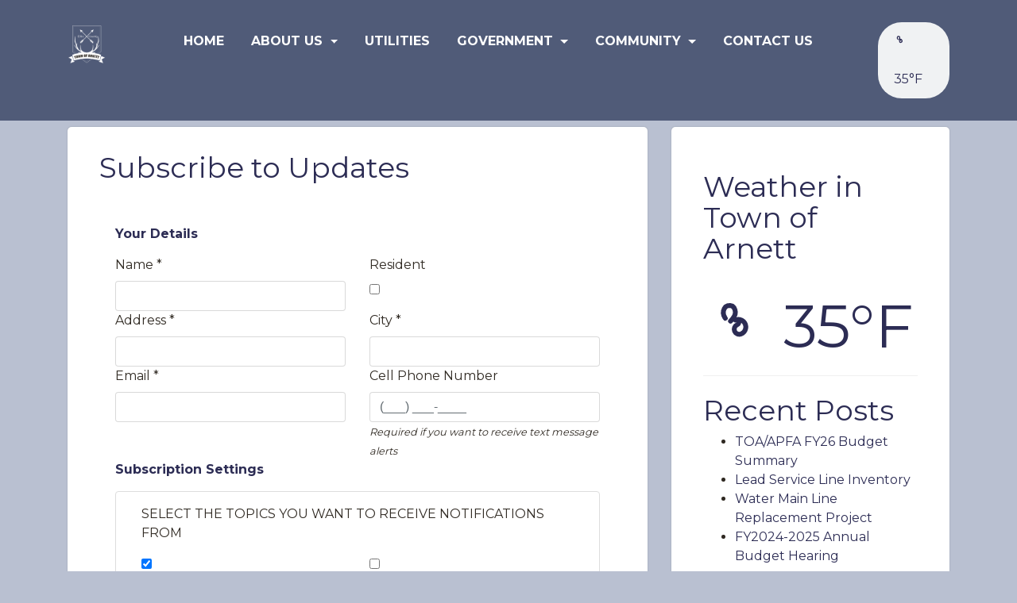

--- FILE ---
content_type: text/html; charset=UTF-8
request_url: https://arnettok.com/subscribe-to-updates/
body_size: 14196
content:
<!DOCTYPE html>
<html lang="en-US">
<head>
	<meta charset="UTF-8">
	<meta http-equiv="X-UA-Compatible" content="IE=edge">
	<meta name="viewport" content="width=device-width, initial-scale=1">
	<meta name="mobile-web-app-capable" content="yes">
	<meta name="apple-mobile-web-app-capable" content="yes">
	<meta name="apple-mobile-web-app-title"
	      content="Town of Arnett - Ellis County">
	<link rel="profile" href="https://gmpg.org/xfn/11">
	<link rel="pingback" href="https://arnettok.com/xmlrpc.php">
	<title>Subscribe to Updates &#8211; Town of Arnett</title>
<meta name='robots' content='max-image-preview:large' />
<link rel='dns-prefetch' href='//cdn.jsdelivr.net' />
<link rel='dns-prefetch' href='//cdnjs.cloudflare.com' />
<link rel='dns-prefetch' href='//use.fontawesome.com' />

<link rel="alternate" title="oEmbed (JSON)" type="application/json+oembed" href="https://arnettok.com/wp-json/oembed/1.0/embed?url=https%3A%2F%2Farnettok.com%2Fsubscribe-to-updates%2F" />
<link rel="alternate" title="oEmbed (XML)" type="text/xml+oembed" href="https://arnettok.com/wp-json/oembed/1.0/embed?url=https%3A%2F%2Farnettok.com%2Fsubscribe-to-updates%2F&#038;format=xml" />
<style id='wp-img-auto-sizes-contain-inline-css' type='text/css'>
img:is([sizes=auto i],[sizes^="auto," i]){contain-intrinsic-size:3000px 1500px}
/*# sourceURL=wp-img-auto-sizes-contain-inline-css */
</style>
<link rel='stylesheet' id='tw-alerts-styles-css' href='https://arnettok.com/wp-content/plugins/tw-alerts/assets/css/tw-alerts-style.css?ver=1a41dccf73b9c288387d0d7c21b98a50' type='text/css' media='all' />
<style id='wp-emoji-styles-inline-css' type='text/css'>

	img.wp-smiley, img.emoji {
		display: inline !important;
		border: none !important;
		box-shadow: none !important;
		height: 1em !important;
		width: 1em !important;
		margin: 0 0.07em !important;
		vertical-align: -0.1em !important;
		background: none !important;
		padding: 0 !important;
	}
/*# sourceURL=wp-emoji-styles-inline-css */
</style>
<link rel='stylesheet' id='wp-block-library-css' href='https://arnettok.com/wp-includes/css/dist/block-library/style.min.css?ver=1a41dccf73b9c288387d0d7c21b98a50' type='text/css' media='all' />
<style id='global-styles-inline-css' type='text/css'>
:root{--wp--preset--aspect-ratio--square: 1;--wp--preset--aspect-ratio--4-3: 4/3;--wp--preset--aspect-ratio--3-4: 3/4;--wp--preset--aspect-ratio--3-2: 3/2;--wp--preset--aspect-ratio--2-3: 2/3;--wp--preset--aspect-ratio--16-9: 16/9;--wp--preset--aspect-ratio--9-16: 9/16;--wp--preset--color--black: #000000;--wp--preset--color--cyan-bluish-gray: #abb8c3;--wp--preset--color--white: #ffffff;--wp--preset--color--pale-pink: #f78da7;--wp--preset--color--vivid-red: #cf2e2e;--wp--preset--color--luminous-vivid-orange: #ff6900;--wp--preset--color--luminous-vivid-amber: #fcb900;--wp--preset--color--light-green-cyan: #7bdcb5;--wp--preset--color--vivid-green-cyan: #00d084;--wp--preset--color--pale-cyan-blue: #8ed1fc;--wp--preset--color--vivid-cyan-blue: #0693e3;--wp--preset--color--vivid-purple: #9b51e0;--wp--preset--gradient--vivid-cyan-blue-to-vivid-purple: linear-gradient(135deg,rgb(6,147,227) 0%,rgb(155,81,224) 100%);--wp--preset--gradient--light-green-cyan-to-vivid-green-cyan: linear-gradient(135deg,rgb(122,220,180) 0%,rgb(0,208,130) 100%);--wp--preset--gradient--luminous-vivid-amber-to-luminous-vivid-orange: linear-gradient(135deg,rgb(252,185,0) 0%,rgb(255,105,0) 100%);--wp--preset--gradient--luminous-vivid-orange-to-vivid-red: linear-gradient(135deg,rgb(255,105,0) 0%,rgb(207,46,46) 100%);--wp--preset--gradient--very-light-gray-to-cyan-bluish-gray: linear-gradient(135deg,rgb(238,238,238) 0%,rgb(169,184,195) 100%);--wp--preset--gradient--cool-to-warm-spectrum: linear-gradient(135deg,rgb(74,234,220) 0%,rgb(151,120,209) 20%,rgb(207,42,186) 40%,rgb(238,44,130) 60%,rgb(251,105,98) 80%,rgb(254,248,76) 100%);--wp--preset--gradient--blush-light-purple: linear-gradient(135deg,rgb(255,206,236) 0%,rgb(152,150,240) 100%);--wp--preset--gradient--blush-bordeaux: linear-gradient(135deg,rgb(254,205,165) 0%,rgb(254,45,45) 50%,rgb(107,0,62) 100%);--wp--preset--gradient--luminous-dusk: linear-gradient(135deg,rgb(255,203,112) 0%,rgb(199,81,192) 50%,rgb(65,88,208) 100%);--wp--preset--gradient--pale-ocean: linear-gradient(135deg,rgb(255,245,203) 0%,rgb(182,227,212) 50%,rgb(51,167,181) 100%);--wp--preset--gradient--electric-grass: linear-gradient(135deg,rgb(202,248,128) 0%,rgb(113,206,126) 100%);--wp--preset--gradient--midnight: linear-gradient(135deg,rgb(2,3,129) 0%,rgb(40,116,252) 100%);--wp--preset--font-size--small: 13px;--wp--preset--font-size--medium: 20px;--wp--preset--font-size--large: 36px;--wp--preset--font-size--x-large: 42px;--wp--preset--spacing--20: 0.44rem;--wp--preset--spacing--30: 0.67rem;--wp--preset--spacing--40: 1rem;--wp--preset--spacing--50: 1.5rem;--wp--preset--spacing--60: 2.25rem;--wp--preset--spacing--70: 3.38rem;--wp--preset--spacing--80: 5.06rem;--wp--preset--shadow--natural: 6px 6px 9px rgba(0, 0, 0, 0.2);--wp--preset--shadow--deep: 12px 12px 50px rgba(0, 0, 0, 0.4);--wp--preset--shadow--sharp: 6px 6px 0px rgba(0, 0, 0, 0.2);--wp--preset--shadow--outlined: 6px 6px 0px -3px rgb(255, 255, 255), 6px 6px rgb(0, 0, 0);--wp--preset--shadow--crisp: 6px 6px 0px rgb(0, 0, 0);}:where(.is-layout-flex){gap: 0.5em;}:where(.is-layout-grid){gap: 0.5em;}body .is-layout-flex{display: flex;}.is-layout-flex{flex-wrap: wrap;align-items: center;}.is-layout-flex > :is(*, div){margin: 0;}body .is-layout-grid{display: grid;}.is-layout-grid > :is(*, div){margin: 0;}:where(.wp-block-columns.is-layout-flex){gap: 2em;}:where(.wp-block-columns.is-layout-grid){gap: 2em;}:where(.wp-block-post-template.is-layout-flex){gap: 1.25em;}:where(.wp-block-post-template.is-layout-grid){gap: 1.25em;}.has-black-color{color: var(--wp--preset--color--black) !important;}.has-cyan-bluish-gray-color{color: var(--wp--preset--color--cyan-bluish-gray) !important;}.has-white-color{color: var(--wp--preset--color--white) !important;}.has-pale-pink-color{color: var(--wp--preset--color--pale-pink) !important;}.has-vivid-red-color{color: var(--wp--preset--color--vivid-red) !important;}.has-luminous-vivid-orange-color{color: var(--wp--preset--color--luminous-vivid-orange) !important;}.has-luminous-vivid-amber-color{color: var(--wp--preset--color--luminous-vivid-amber) !important;}.has-light-green-cyan-color{color: var(--wp--preset--color--light-green-cyan) !important;}.has-vivid-green-cyan-color{color: var(--wp--preset--color--vivid-green-cyan) !important;}.has-pale-cyan-blue-color{color: var(--wp--preset--color--pale-cyan-blue) !important;}.has-vivid-cyan-blue-color{color: var(--wp--preset--color--vivid-cyan-blue) !important;}.has-vivid-purple-color{color: var(--wp--preset--color--vivid-purple) !important;}.has-black-background-color{background-color: var(--wp--preset--color--black) !important;}.has-cyan-bluish-gray-background-color{background-color: var(--wp--preset--color--cyan-bluish-gray) !important;}.has-white-background-color{background-color: var(--wp--preset--color--white) !important;}.has-pale-pink-background-color{background-color: var(--wp--preset--color--pale-pink) !important;}.has-vivid-red-background-color{background-color: var(--wp--preset--color--vivid-red) !important;}.has-luminous-vivid-orange-background-color{background-color: var(--wp--preset--color--luminous-vivid-orange) !important;}.has-luminous-vivid-amber-background-color{background-color: var(--wp--preset--color--luminous-vivid-amber) !important;}.has-light-green-cyan-background-color{background-color: var(--wp--preset--color--light-green-cyan) !important;}.has-vivid-green-cyan-background-color{background-color: var(--wp--preset--color--vivid-green-cyan) !important;}.has-pale-cyan-blue-background-color{background-color: var(--wp--preset--color--pale-cyan-blue) !important;}.has-vivid-cyan-blue-background-color{background-color: var(--wp--preset--color--vivid-cyan-blue) !important;}.has-vivid-purple-background-color{background-color: var(--wp--preset--color--vivid-purple) !important;}.has-black-border-color{border-color: var(--wp--preset--color--black) !important;}.has-cyan-bluish-gray-border-color{border-color: var(--wp--preset--color--cyan-bluish-gray) !important;}.has-white-border-color{border-color: var(--wp--preset--color--white) !important;}.has-pale-pink-border-color{border-color: var(--wp--preset--color--pale-pink) !important;}.has-vivid-red-border-color{border-color: var(--wp--preset--color--vivid-red) !important;}.has-luminous-vivid-orange-border-color{border-color: var(--wp--preset--color--luminous-vivid-orange) !important;}.has-luminous-vivid-amber-border-color{border-color: var(--wp--preset--color--luminous-vivid-amber) !important;}.has-light-green-cyan-border-color{border-color: var(--wp--preset--color--light-green-cyan) !important;}.has-vivid-green-cyan-border-color{border-color: var(--wp--preset--color--vivid-green-cyan) !important;}.has-pale-cyan-blue-border-color{border-color: var(--wp--preset--color--pale-cyan-blue) !important;}.has-vivid-cyan-blue-border-color{border-color: var(--wp--preset--color--vivid-cyan-blue) !important;}.has-vivid-purple-border-color{border-color: var(--wp--preset--color--vivid-purple) !important;}.has-vivid-cyan-blue-to-vivid-purple-gradient-background{background: var(--wp--preset--gradient--vivid-cyan-blue-to-vivid-purple) !important;}.has-light-green-cyan-to-vivid-green-cyan-gradient-background{background: var(--wp--preset--gradient--light-green-cyan-to-vivid-green-cyan) !important;}.has-luminous-vivid-amber-to-luminous-vivid-orange-gradient-background{background: var(--wp--preset--gradient--luminous-vivid-amber-to-luminous-vivid-orange) !important;}.has-luminous-vivid-orange-to-vivid-red-gradient-background{background: var(--wp--preset--gradient--luminous-vivid-orange-to-vivid-red) !important;}.has-very-light-gray-to-cyan-bluish-gray-gradient-background{background: var(--wp--preset--gradient--very-light-gray-to-cyan-bluish-gray) !important;}.has-cool-to-warm-spectrum-gradient-background{background: var(--wp--preset--gradient--cool-to-warm-spectrum) !important;}.has-blush-light-purple-gradient-background{background: var(--wp--preset--gradient--blush-light-purple) !important;}.has-blush-bordeaux-gradient-background{background: var(--wp--preset--gradient--blush-bordeaux) !important;}.has-luminous-dusk-gradient-background{background: var(--wp--preset--gradient--luminous-dusk) !important;}.has-pale-ocean-gradient-background{background: var(--wp--preset--gradient--pale-ocean) !important;}.has-electric-grass-gradient-background{background: var(--wp--preset--gradient--electric-grass) !important;}.has-midnight-gradient-background{background: var(--wp--preset--gradient--midnight) !important;}.has-small-font-size{font-size: var(--wp--preset--font-size--small) !important;}.has-medium-font-size{font-size: var(--wp--preset--font-size--medium) !important;}.has-large-font-size{font-size: var(--wp--preset--font-size--large) !important;}.has-x-large-font-size{font-size: var(--wp--preset--font-size--x-large) !important;}
/*# sourceURL=global-styles-inline-css */
</style>

<style id='classic-theme-styles-inline-css' type='text/css'>
/*! This file is auto-generated */
.wp-block-button__link{color:#fff;background-color:#32373c;border-radius:9999px;box-shadow:none;text-decoration:none;padding:calc(.667em + 2px) calc(1.333em + 2px);font-size:1.125em}.wp-block-file__button{background:#32373c;color:#fff;text-decoration:none}
/*# sourceURL=/wp-includes/css/classic-themes.min.css */
</style>
<link rel='stylesheet' id='fl-builder-layout-45-css' href='https://arnettok.com/wp-content/uploads/bb-plugin/cache/45-layout.css?ver=38c8915f69cea193061c7d5c970db2e7' type='text/css' media='all' />
<link rel='stylesheet' id='heygov-site-css' href='https://arnettok.com/wp-content/plugins/heygov/assets/css/heygov-site.css?ver=1.7.1' type='text/css' media='all' />
<link rel='stylesheet' id='twd-subscriber-notification-css' href='https://arnettok.com/wp-content/plugins/tw-subscriber-notifications/assets/css/twd-subscriber-notification.css?ver=1a41dccf73b9c288387d0d7c21b98a50' type='text/css' media='all' />
<link rel='stylesheet' id='meeting-site-css-css' href='https://arnettok.com/wp-content/plugins/twd-meeting-repository/assets/css/twd-meeting-style.css?ver=2.0.1' type='text/css' media='all' />
<link rel='stylesheet' id='datetime-css-css' href='https://arnettok.com/wp-content/plugins/twd-meeting-repository/assets/vendor/accdc/calendar-styles.css?ver=2.0.1' type='text/css' media='all' />
<link rel='stylesheet' id='understrap-styles-css' href='https://arnettok.com/wp-content/themes/twt2019/css/theme.min.css?ver=1.1.8' type='text/css' media='all' />
<link rel='stylesheet' id='owl-carousel-styles-css' href='https://cdnjs.cloudflare.com/ajax/libs/OwlCarousel2/2.3.4/assets/owl.carousel.min.css?ver=1a41dccf73b9c288387d0d7c21b98a50' type='text/css' media='all' />
<link rel='stylesheet' id='bfa-font-awesome-css' href='https://use.fontawesome.com/releases/v5.15.4/css/all.css?ver=2.0.3' type='text/css' media='all' />
<link rel='stylesheet' id='bfa-font-awesome-v4-shim-css' href='https://use.fontawesome.com/releases/v5.15.4/css/v4-shims.css?ver=2.0.3' type='text/css' media='all' />
<style id='bfa-font-awesome-v4-shim-inline-css' type='text/css'>

			@font-face {
				font-family: 'FontAwesome';
				src: url('https://use.fontawesome.com/releases/v5.15.4/webfonts/fa-brands-400.eot'),
				url('https://use.fontawesome.com/releases/v5.15.4/webfonts/fa-brands-400.eot?#iefix') format('embedded-opentype'),
				url('https://use.fontawesome.com/releases/v5.15.4/webfonts/fa-brands-400.woff2') format('woff2'),
				url('https://use.fontawesome.com/releases/v5.15.4/webfonts/fa-brands-400.woff') format('woff'),
				url('https://use.fontawesome.com/releases/v5.15.4/webfonts/fa-brands-400.ttf') format('truetype'),
				url('https://use.fontawesome.com/releases/v5.15.4/webfonts/fa-brands-400.svg#fontawesome') format('svg');
			}

			@font-face {
				font-family: 'FontAwesome';
				src: url('https://use.fontawesome.com/releases/v5.15.4/webfonts/fa-solid-900.eot'),
				url('https://use.fontawesome.com/releases/v5.15.4/webfonts/fa-solid-900.eot?#iefix') format('embedded-opentype'),
				url('https://use.fontawesome.com/releases/v5.15.4/webfonts/fa-solid-900.woff2') format('woff2'),
				url('https://use.fontawesome.com/releases/v5.15.4/webfonts/fa-solid-900.woff') format('woff'),
				url('https://use.fontawesome.com/releases/v5.15.4/webfonts/fa-solid-900.ttf') format('truetype'),
				url('https://use.fontawesome.com/releases/v5.15.4/webfonts/fa-solid-900.svg#fontawesome') format('svg');
			}

			@font-face {
				font-family: 'FontAwesome';
				src: url('https://use.fontawesome.com/releases/v5.15.4/webfonts/fa-regular-400.eot'),
				url('https://use.fontawesome.com/releases/v5.15.4/webfonts/fa-regular-400.eot?#iefix') format('embedded-opentype'),
				url('https://use.fontawesome.com/releases/v5.15.4/webfonts/fa-regular-400.woff2') format('woff2'),
				url('https://use.fontawesome.com/releases/v5.15.4/webfonts/fa-regular-400.woff') format('woff'),
				url('https://use.fontawesome.com/releases/v5.15.4/webfonts/fa-regular-400.ttf') format('truetype'),
				url('https://use.fontawesome.com/releases/v5.15.4/webfonts/fa-regular-400.svg#fontawesome') format('svg');
				unicode-range: U+F004-F005,U+F007,U+F017,U+F022,U+F024,U+F02E,U+F03E,U+F044,U+F057-F059,U+F06E,U+F070,U+F075,U+F07B-F07C,U+F080,U+F086,U+F089,U+F094,U+F09D,U+F0A0,U+F0A4-F0A7,U+F0C5,U+F0C7-F0C8,U+F0E0,U+F0EB,U+F0F3,U+F0F8,U+F0FE,U+F111,U+F118-F11A,U+F11C,U+F133,U+F144,U+F146,U+F14A,U+F14D-F14E,U+F150-F152,U+F15B-F15C,U+F164-F165,U+F185-F186,U+F191-F192,U+F1AD,U+F1C1-F1C9,U+F1CD,U+F1D8,U+F1E3,U+F1EA,U+F1F6,U+F1F9,U+F20A,U+F247-F249,U+F24D,U+F254-F25B,U+F25D,U+F267,U+F271-F274,U+F279,U+F28B,U+F28D,U+F2B5-F2B6,U+F2B9,U+F2BB,U+F2BD,U+F2C1-F2C2,U+F2D0,U+F2D2,U+F2DC,U+F2ED,U+F328,U+F358-F35B,U+F3A5,U+F3D1,U+F410,U+F4AD;
			}
		
/*# sourceURL=bfa-font-awesome-v4-shim-inline-css */
</style>
<script type="text/javascript" src="https://arnettok.com/wp-includes/js/jquery/jquery.min.js?ver=3.7.1" id="jquery-core-js"></script>
<script type="text/javascript" src="https://arnettok.com/wp-includes/js/jquery/jquery-migrate.min.js?ver=3.4.1" id="jquery-migrate-js"></script>
<script type="text/javascript" src="https://arnettok.com/wp-content/plugins/tw-alerts/assets/js/tw-alerts-left-js.js?ver=1a41dccf73b9c288387d0d7c21b98a50" id="tw-alerts-left-js-js"></script>
<script type="text/javascript" id="vuejs-js-extra">
/* <![CDATA[ */
var TwMeetingRepo = {"apiUrl":"https://arnettok.com/wp-json/","twRepoVisibleFields":{"meeting_date":1,"agenda":1,"agenda_packet":0,"meeting_minutes":1,"audio":0,"video":0,"additional_documents":1,"notes":1},"perPage":"10"};
//# sourceURL=vuejs-js-extra
/* ]]> */
</script>
<script type="text/javascript" src="https://cdn.jsdelivr.net/npm/vue@2.5.22/dist/vue.min.js?ver=2.5.22" id="vuejs-js"></script>
<script type="text/javascript" src="https://arnettok.com/wp-content/plugins/twd-meeting-repository/assets/vendor/accdc/Acc.DC.API.js?ver=2.0.1" id="datetimejs-js"></script>
<script type="text/javascript" src="https://arnettok.com/wp-content/plugins/twd-meeting-repository/assets/vendor/accdc/calendar_generator.js?ver=2.0.1" id="datetime-calendar-js-js"></script>
<script type="text/javascript" src="https://arnettok.com/wp-content/plugins/twd-meeting-repository/assets/js/jquery.mask.min.js?ver=2.0.1" id="jquery-mask-js-js"></script>
<link rel="https://api.w.org/" href="https://arnettok.com/wp-json/" /><link rel="alternate" title="JSON" type="application/json" href="https://arnettok.com/wp-json/wp/v2/pages/45" /><link rel="canonical" href="https://arnettok.com/subscribe-to-updates/" />

		<!-- GA Google Analytics @ https://m0n.co/ga -->
		<script async src="https://www.googletagmanager.com/gtag/js?id=G-G4BMR8Y38D"></script>
		<script>
			window.dataLayer = window.dataLayer || [];
			function gtag(){dataLayer.push(arguments);}
			gtag('js', new Date());
			gtag('config', 'G-G4BMR8Y38D');
		</script>

	
	<style id="tw-custom-css" type="text/css">
	@media screen and (min-width: 992px) {
	  html {
	    font-size: 16px;
	  }
	  body {
	    color: #302a23;
	    	  }
		h2 {
	     font-size: 36px;
	  }
		h3, .homepage-events h3, .homepage-subscribe h3, .homepage-posts h3, .homepage-content h3, .footer-main h3 {
	     font-size: 36px;
	  }
	}

	@media screen and (max-width: 991px) {
	  html {
	    font-size: 16px;
	  }
	  body {
	    color: #302a23;
	    	  }
		h2 {
	     font-size: 36px;
	  }
		h3, .homepage-events h3, .homepage-subscribe h3, .homepage-posts h3, .homepage-content h3, .footer-main h3 {
	     font-size: 36px;
	  }
	}

	@media screen and (max-width: 767px) {
	  html {
	    font-size: 16px;
	  }
	  body {
	    color: #302a23;
	    	  }
		h2 {
	    font-size: 36px;
	  }
	  h3, .homepage-events h3, .homepage-subscribe h3, .homepage-posts h3, .homepage-content h3, .footer-main h3 {
	    font-size: 36px;
	  }
	}
  .homepage-intro {
    background-attachment: fixed;
		background-position-x: center;
		background-position-y: center;
  }

		.homepage-menu {
		background-color: rgba(0,0,0,0);
					background: -moz-linear-gradient(top, rgba(0,0,0,0), #222222);
			background: -webkit-linear-gradient(top, rgba(0,0,0,0), #222222);
			background: linear-gradient(to bottom, rgba(0,0,0,0), #222222);
			filter: progid:DXImageTransform.Microsoft.gradient( startColorstr='rgba(0,0,0,0)', endColorstr='#222222',GradientType=0 );
			}

      .homepage-intro {
      background-image: url(https://arnettok.com/wp-content/uploads/2019/06/cropped-org_f2eeae6a6d9962a1_1528758344000.jpg);
    }
  
  .header-main, .homepage-intro {
    background-color: #505b78;
  }
	.homepage-posts .article-thumbnail, .homepage-events .article-thumbnail{
		background-color: #505b78;
	}
	.tw_alerts_header{
		background-color: #505b78;
	}
	.static-menu-btn i{
		color: #505b78;
	}

  .header-main:before, .homepage-intro:before {
    opacity: 0.2;
  }

	@media (min-width:768px) {
	  .header-main .navbar-nav .nav-link {
	    font-size: 1rem;
	  }
	}

  h1, h2, h3, h4, h5, h6,
  th, dt, strong, a {
    color: #2c2c54;
  }
  a:hover, .homepage-events .events-calendar .event-item .entry-meta {
    color: #6b7850;
  }
	.homepage-side-menu li a i, .back-to-top i{
		background: #f0f2f3;;
		color: #6b7850;
	}
	.homepage-events .events-calendar .events-table td.current-day{
		background: #6b7850;
	}
	.owl-dots .active{
		background: #6b7850 !important;
	}

  .header-main .menu-show,
  .header-main .logo .navbar-brand,
  .header-main .navbar-nav .nav-link,
  .homepage-intro .city-badge .navbar-brand,
  .homepage-intro .homepage-widgets .widget,
  .homepage-intro .homepage-widgets .widget .widget-title,
  .homepage-intro .homepage-widgets .widget_tw-weather .nav .nav-link,
  .homepage-intro .homepage-widgets .widget_tw-weather .today {
    color: blank;
  }

  .header-main .header-widgets .widget_search input {
    background: #f0f2f3;
		border-color: #f0f2f3;
  }

	.header-main .header-widgets .widget_search input::placeholder {
  	color: #2c2c54 !important;
  	opacity: 1; /* Firefox */
	}
  .header-main .header-widgets .widget,
  .header-main .header-widgets .widget_search input:focus {
    background-color: #f0f2f3;
		border-color: #f0f2f3;
  }

	.header-static-color .logo .navbar-brand, .header-static-color .navbar-nav .nav-link:focus, .navbar-nav .menu-hide .nav-link:focus, .header-static-color .navbar-nav .nav-link{
		color: #6b7850;
	}

	.header-static-color{
		background: #fff;
		background-color: b9c0d1;
	}

  .btn-primary {
    border-color: #6b7850;
  }
  .homepage-posts .posts-navigation li.active, .btn-primary {
    background-color: #6b7850;
  }
  </style>

  
	<style type="text/css" id="custom-background-css">
body.custom-background { background-color: #b9c0d1; }
</style>
	<link rel="icon" href="https://arnettok.com/wp-content/uploads/2016/11/cropped-favicon-1-32x32.png" sizes="32x32" />
<link rel="icon" href="https://arnettok.com/wp-content/uploads/2016/11/cropped-favicon-1-192x192.png" sizes="192x192" />
<link rel="apple-touch-icon" href="https://arnettok.com/wp-content/uploads/2016/11/cropped-favicon-1-180x180.png" />
<meta name="msapplication-TileImage" content="https://arnettok.com/wp-content/uploads/2016/11/cropped-favicon-1-270x270.png" />
		<style type="text/css" id="wp-custom-css">
			.menu-position-top .homepage-intro {
padding-top: 5rem;
}
.homepage-intro .city-badge {
padding-top: 5rem;
padding-bottom: 5rem;
}
.homepage-intro .city-badge img {
max-width:200px
}
.header-main .header-widgets .widget {
	text-transform: none;
	font-size: 1rem;
}
		</style>
		<style id="kirki-inline-styles">.header-main .dropdown-menu .nav-link{color:#ffffff !important;}.header-main .dropdown-menu{background:#505b78;}.header-main .dropdown-submenu .dropdown-menu{background:#505b78 !important;}#homepage-nav .menu-item{color:#ffffff;}#homepage-nav .menu-item a{color:#ffffff;}.homepage-posts{background-color:#ffffff;}.homepage-post-items article .entry-wrap{background-color:b9c0d1;}.homepage-events .event-item .event-item-card{background-color:b9c0d1;}.homepage-post-items article{background-color:b9c0d1;}.homepage-events article{background-color:b9c0d1;}.homepage-posts h3{color:#2c2c54;}.homepage-events{background-color:#ffffff;}.homepage-events .events-calendar{background-color:b9c0d1;}.homepage-events h3{color:#2c2c54;}.homepage-content{background:#ffffff;}.homepage-content h2{color:#2c2c54;}.homepage-content h3{color:#2c2c54;}.homepage-content h4{color:#2c2c54;}.footer-main{background:#f0f2f3;}.footer-main h3{color:#2c2c54;}.footer-main{color:#302a23;}.homepage-subscribe{background:#f0f2f3;}.homepage-subscribe h3{color:#2c2c54;}.homepage-subscribe .social-icons li a{color:#2c2c54;}.homepage-subscribe .subscribe-button{background:#2c2c54;}</style>				<style>
		.homepage-side-menu, .back-to-top{right: 14px;}
		</style>
			<meta name="generator" content="WP Rocket 3.20.2" data-wpr-features="wpr_desktop" /></head>

<body class="wp-singular page-template-default page page-id-45 custom-background wp-custom-logo wp-theme-twt2019  menu-position-top fl-builder fl-builder-2-9-4-2 fl-no-js group-blog">

		<header data-rocket-location-hash="3a6cbcab9d05b34967ec93646f0e1541" class="header-main  ">

    <div data-rocket-location-hash="6005da2017e5fd3302f88d75d9af55c2" class="container">

      <div data-rocket-location-hash="7d2657e8035c80c5aea8400a70f07cde" class="header-container">

        <div class="logo">
                      <a href="https://arnettok.com/" class="navbar-brand custom-logo-link" rel="home"><img width="512" height="512" src="https://arnettok.com/wp-content/uploads/2019/04/town-of-arrnett-v1.png" class="img-responsive" alt="Town of Arnett" decoding="async" fetchpriority="high" srcset="https://arnettok.com/wp-content/uploads/2019/04/town-of-arrnett-v1.png 512w, https://arnettok.com/wp-content/uploads/2019/04/town-of-arrnett-v1-150x150.png 150w, https://arnettok.com/wp-content/uploads/2019/04/town-of-arrnett-v1-300x300.png 300w" sizes="(max-width: 512px) 100vw, 512px" /></a>                  </div>

        <div id="exCollapsingNavbar" class="navbar-toggleable-md exCollapsingNavbar"><ul id="main-menu" class="nav navbar-nav clearfix"><li id="menu-item-42" class="menu-item menu-item-type-post_type menu-item-object-page menu-item-home nav-item menu-item-42"><a title="Home" href="https://arnettok.com/" class="nav-link">Home</a></li>
<li id="menu-item-7855" class="menu-item menu-item-type-post_type menu-item-object-page menu-item-has-children nav-item menu-item-7855 dropdown"><a title="About Us" href="#" data-toggle="dropdown" class="nav-link dropdown-toggle">About Us <span class="caret"></span></a>
<ul class=" dropdown-menu" role="menu">
	<li id="menu-item-8155" class="menu-item menu-item-type-custom menu-item-object-custom nav-item menu-item-8155"><a title="Historic Log Cabin of Arnett" target="_blank" href="https://arnettok.com/wp-content/uploads/2019/06/log-cabin.pdf" class="nav-link">Historic Log Cabin of Arnett</a></li>
</ul>
</li>
<li id="menu-item-8491" class="menu-item menu-item-type-post_type menu-item-object-page nav-item menu-item-8491"><a title="Utilities" href="https://arnettok.com/utilities/" class="nav-link">Utilities</a></li>
<li id="menu-item-930" class="menu-item menu-item-type-post_type menu-item-object-page menu-item-has-children nav-item menu-item-930 dropdown"><a title="Government" href="#" data-toggle="dropdown" class="nav-link dropdown-toggle">Government <span class="caret"></span></a>
<ul class=" dropdown-menu" role="menu">
	<li id="menu-item-7857" class="menu-item menu-item-type-post_type menu-item-object-page nav-item menu-item-7857"><a title="Calendar" href="https://arnettok.com/calendar/" class="nav-link">Calendar</a></li>
	<li id="menu-item-917" class="menu-item menu-item-type-post_type menu-item-object-page nav-item menu-item-917"><a title="News &#038; Notices" href="https://arnettok.com/news-and-notices/" class="nav-link">News &#038; Notices</a></li>
	<li id="menu-item-8316" class="menu-item menu-item-type-post_type menu-item-object-page nav-item menu-item-8316"><a title="Town Codes" href="https://arnettok.com/town-codes/" class="nav-link">Town Codes</a></li>
	<li id="menu-item-8128" class="menu-item menu-item-type-post_type menu-item-object-page nav-item menu-item-8128"><a title="Town Contacts" href="https://arnettok.com/town-contacts/" class="nav-link">Town Contacts</a></li>
</ul>
</li>
<li id="menu-item-7862" class="menu-item menu-item-type-post_type menu-item-object-page current-menu-ancestor current-menu-parent current_page_parent current_page_ancestor menu-item-has-children nav-item menu-item-7862 dropdown"><a title="Community" href="#" data-toggle="dropdown" class="nav-link dropdown-toggle">Community <span class="caret"></span></a>
<ul class=" dropdown-menu" role="menu">
	<li id="menu-item-8160" class="menu-item menu-item-type-post_type menu-item-object-page nav-item menu-item-8160"><a title="Local Business" href="https://arnettok.com/local-businesses/" class="nav-link">Local Business</a></li>
	<li id="menu-item-7861" class="menu-item menu-item-type-post_type menu-item-object-page nav-item menu-item-7861"><a title="Forms &#038; Permits" href="https://arnettok.com/forms-permits/" class="nav-link">Forms &#038; Permits</a></li>
	<li id="menu-item-7859" class="menu-item menu-item-type-post_type menu-item-object-page nav-item menu-item-7859"><a title="Frequently Asked Questions" href="https://arnettok.com/frequently-asked-questions/" class="nav-link">Frequently Asked Questions</a></li>
	<li id="menu-item-8127" class="menu-item menu-item-type-post_type menu-item-object-page nav-item menu-item-8127"><a title="Property for Sale or Rent" href="https://arnettok.com/property-for-sale-or-rent/" class="nav-link">Property for Sale or Rent</a></li>
	<li id="menu-item-7865" class="menu-item menu-item-type-post_type menu-item-object-page current-menu-item page_item page-item-45 current_page_item nav-item menu-item-7865 active"><a title="Subscribe to Updates" href="https://arnettok.com/subscribe-to-updates/" class="nav-link">Subscribe to Updates</a></li>
</ul>
</li>
<li id="menu-item-37" class="menu-item menu-item-type-post_type menu-item-object-page nav-item menu-item-37"><a title="Contact Us" href="https://arnettok.com/contact-us/" class="nav-link">Contact Us</a></li>
</ul></div>
                  <div class="header-widgets hidden-lg-down">
            <div id="tw-weather-3" class="widget widget_tw-weather"><h3 class="widget-title">Town of Arnett OK</h3>
      <!-- Nav tabs -->
      <ul class="nav nav-tabs d-none" role="tablist">
        <li class="nav-item">
          <a class="nav-link active" data-toggle="tab" href="#today-696c04482cdfc" role="tab">Today</a>
        </li>
        <li class="nav-item">
          <a class="nav-link" data-toggle="tab" href="#week-696c04482cdfc" role="tab">Week</a>
        </li>
                  <li class="nav-item">
            <a class="nav-link" href="https://arnettok.com/weather-in-your-area/">Detailed</a>
          </li>
              </ul>

      <!-- Tab panes -->
      <div class="tab-content">
        <div class="tab-pane active show" id="today-696c04482cdfc" role="tabpanel" aria-expanded="true">
          <a href="https://arnettok.com/weather-in-your-area/" class="today" title="Sunny">              <canvas width="10" height="10" class="icon-weather" data-icon="wind"></canvas>
              35°F
              </a>        </div>
        <div class="tab-pane" id="week-696c04482cdfc" role="tabpanel" aria-expanded="false">
          <ul class="week">
                          <li>
                                  Today
                
                <canvas class="icon-weather" data-icon="wind"></canvas>
                36°F
              </li>
                          <li>
                                  Sun                
                <canvas class="icon-weather" data-icon="partly-cloudy-day"></canvas>
                57°F
              </li>
                          <li>
                                  Mon                
                <canvas class="icon-weather" data-icon="partly-cloudy-day"></canvas>
                36°F
              </li>
                          <li>
                                  Tue                
                <canvas class="icon-weather" data-icon="clear-day"></canvas>
                54°F
              </li>
                          <li>
                                  Wed                
                <canvas class="icon-weather" data-icon="partly-cloudy-day"></canvas>
                52°F
              </li>
                          <li>
                                  Thu                
                <canvas class="icon-weather" data-icon="partly-cloudy-day"></canvas>
                48°F
              </li>
                          <li>
                                  Fri                
                <canvas class="icon-weather" data-icon="partly-cloudy-day"></canvas>
                54°F
              </li>
                      </ul>
        </div>
      </div>

      <script>
        jQuery(function($) {

          $('.widget_tw-weather:not(.has-skycons), .tw-weather-table:not(.has-skycons)').each(function() {
            $(this).addClass('has-skycons');
            var skycons;

            $(this).find('.icon-weather').each(function() {
              var icon = $(this),
                parent = icon.parent(),
                fontSize = parent.css('font-size');

              if (!skycons) {
                skycons = new Skycons({
                  color: parent.css('color')
                });
              }

              icon.attr('width', fontSize).attr('height', fontSize);
              skycons.add(icon[0], icon.data('icon'));
            });
            skycons.play();

          });

        });
      </script>

    </div>          </div>
        
				<button class="menu-show btn btn-link hidden-lg-up "><i class="fa fa-bars"></i></button>

      </div>

    </div>

  </header>

  
  <div data-rocket-location-hash="f66e3a829d0433a6c71ceaab11b6c8f4" class="hfeed site" id="page">

<div data-rocket-location-hash="e8a2cfd6dd985ffaae911d50780aac69" class="wrapper" id="page-wrapper">

	<div data-rocket-location-hash="106fad31c97caf7b03795d7d0932b277" class="container" id="content" tabindex="-1">

		<div data-rocket-location-hash="101c550418fcae4e29d05773bbacb152" class="row">

      <!-- Do the right sidebar check -->
      
			<div class="col-md-8 content-area" id="primary">

  			<main class="site-main" id="main">

  				
  					<article class="post-45 page type-page status-publish hentry" id="post-45">

  
  <div class="entry-wrap">

  	<header class="entry-header">
  		<h2 class="entry-title">Subscribe to Updates</h2>  	</header><!-- .entry-header -->

  	<div class="entry-content">

  		<div class="fl-builder-content fl-builder-content-45 fl-builder-content-primary fl-builder-global-templates-locked" data-post-id="45"><div class="fl-row fl-row-fixed-width fl-row-bg-none fl-node-58bca3fe9c886 fl-row-default-height fl-row-align-center" data-node="58bca3fe9c886">
	<div class="fl-row-content-wrap">
						<div class="fl-row-content fl-row-fixed-width fl-node-content">
		
<div class="fl-col-group fl-node-58bca3fe9ccfe" data-node="58bca3fe9ccfe">
			<div class="fl-col fl-node-58bca3fe9cdbf fl-col-bg-color" data-node="58bca3fe9cdbf">
	<div class="fl-col-content fl-node-content"><div class="fl-module fl-module-rich-text fl-node-58bca3fe9d8d1" data-node="58bca3fe9d8d1">
	<div class="fl-module-content fl-node-content">
		<div class="fl-rich-text">
	<p>
<form action="javascript:void(null);" class="twd-subscribers-form" id="twd-subscriber-form">
	<strong class="twd-subscriber-title">Your Details</strong>

	<div class="twd-subscriber-form-box">
		<div class="row">
			<div class="col-sm-6 col-md-6 col-lg-6">
				<label for="twd-subscriber-name">Name *</label>
				<div class="twd-form-control">
					<input type="text" class="form-control" required name="twd_subscriber[name]" id="twd-subscriber-name"/>
				</div>
			</div>
			<div class="col-sm-6 col-md-6 col-lg-6">
				<label for="twd-resident">Resident</label>
				<div class="twd-form-control">
					<input type="checkbox" name="twd_subscriber[resident]" id="twd-resident" />
				</div>
			</div>
		</div>
		<div class="row">
			<div class="col-sm-6 col-md-6 col-lg-6">
				<label for="twd-subscriber-address">Address *</label>
				<div class="twd-form-control">
					<input type="text" class="form-control" required name="twd_subscriber[address]" id="twd-subscriber-address"/>
				</div>
			</div>
			<div class="col-sm-6 col-md-6 col-lg-6">
				<label for="twd-subscriber-city">City *</label>
				<div class="twd-form-control">
					<input type="text" class="form-control" required name="twd_subscriber[city]" id="twd-subscriber-city"/>
				</div>
			</div>
		</div>
		<div class="row">
			<div class="col-sm-6 col-md-6 col-lg-6">
				<label for="twd-subscriber-email">Email *</label>
				<div class="twd-form-control">
					<input type="email" class="form-control" required name="twd_subscriber[email]" id="twd-subscriber-email"/>
				</div>
			</div>
			<div class="col-sm-6 col-md-6 col-lg-6">
				<label for="twd-subscriber-phone">Cell Phone Number</label>
				<div class="twd-form-control">
					<input type="text" class="form-control" name="twd_subscriber[phone]" id="twd-subscriber-phone" placeholder="(___) ___-____"/>
					<small><i>Required if you want to receive text message alerts</i></small>
				</div>
			</div>
		</div>
	</div>

	<strong class="twd-subscriber-title">Subscription Settings</strong>

	<div class="twd-subscriber-form-box">
		<div class="twd-row" id="twd-subscribe-topics-parent">
			<p>SELECT THE TOPICS YOU WANT TO RECEIVE NOTIFICATIONS FROM</p>
			<div class="twd-form-control twd-subscribe-topics row" id="twd-subscribe-topics">

									<div class="col-sm-6">
						<input class="twd-parent-checkbox" type="checkbox" name="twd_subscriber[agenda]" id="twd-subscriber-agenda" />
						<label for="twd-subscriber-agenda">New Agenda & Minutes Postings</label>
						<div class="sub">
															<input id="twd-subscriber-agenda-14" class="twd-child-checkbox" type="checkbox" name="twd_subscriber[agenda_terms][]" value="14" />
								<label for="twd-subscriber-agenda-14">Board of Trustees</label><br>
															<input id="twd-subscriber-agenda-38" class="twd-child-checkbox" type="checkbox" name="twd_subscriber[agenda_terms][]" value="38" />
								<label for="twd-subscriber-agenda-38">Public Facilities Authority</label><br>
													</div>
					</div>
				
				<div class="col-sm-6">
					<input class="twd-parent-checkbox" type="checkbox" name="twd_subscriber[post]" id="twd-subscribe-post" checked/>
					<label for="twd-subscribe-post">Recent News & Notices Postings</label>
					<div class="sub">
													<input id="twd-subscriber-post-3" class="twd-child-checkbox" type="checkbox" name="twd_subscriber[post_terms][]" value="3" checked />
							<label for="twd-subscriber-post-3">Spotlight</label><br>
													<input id="twd-subscriber-post-4" class="twd-child-checkbox" type="checkbox" name="twd_subscriber[post_terms][]" value="4" checked />
							<label for="twd-subscriber-post-4">News &amp; Notices</label><br>
											</div>
				</div>
			</div>
		</div>

		<div class="twd-row twd-agendas-minutes-packets" id="twd-subscribe-method-parent">
			<p>SELECT WHICH DOCUMENTS YOU WANT TO RECEIVE</p>
			<div class="twd-form-control twd-subscribe-method" id="twd-subscribe-method">
									<div class="custom-selection">
						<input id="twd-subscriber-docs-agendas" class="twd-child-checkbox" type="checkbox" name="twd_subscriber[agenda_docs][]" value="agendas" checked />
						<label for="twd-subscriber-docs-agendas" style="text-transform:capitalize"><i class="fa fa-file-pdf-o fa-2x"></i> agendas</label><br>
					</div>
									<div class="custom-selection">
						<input id="twd-subscriber-docs-minutes" class="twd-child-checkbox" type="checkbox" name="twd_subscriber[agenda_docs][]" value="minutes" checked />
						<label for="twd-subscriber-docs-minutes" style="text-transform:capitalize"><i class="fa fa-file-pdf-o fa-2x"></i> minutes</label><br>
					</div>
									<div class="custom-selection">
						<input id="twd-subscriber-docs-packets" class="twd-child-checkbox" type="checkbox" name="twd_subscriber[agenda_docs][]" value="packets" checked />
						<label for="twd-subscriber-docs-packets" style="text-transform:capitalize"><i class="fa fa-file-pdf-o fa-2x"></i> packets</label><br>
					</div>
							</div>
		</div>

		<div class="twd-row" id="twd-subscribe-method-parent">
			<p>SELECT HOW YOU WOULD LIKE TO GET NOTIFIED</p>
			<div class="twd-form-control twd-subscribe-method" id="twd-subscribe-method">
				<div class="custom-selection">
					<input type="checkbox" name="twd_subscriber[receive_email]" id="twd-subscriber-receive-email" checked/>
					<label for="twd-subscriber-receive-email"><i class="fa fa-envelope fa-2x"></i>Email</label>
				</div>
				<div class="custom-selection">
					<input type="checkbox" name="twd_subscriber[receive_text_message]" id="twd-subscriber-receive-text-message"/>
					<label for="twd-subscriber-receive-text-message"><i class="fa fa-comments fa-2x"></i>Message</label>
				</div>
			</div>
		</div>

		<div class="twd-row" style="display:none">
			<label for="twd-subscriber-carrier">Select Your Cell Phone Carrier</label>
			<div class="twd-form-control">
				<select name="twd_subscriber[carrier]" class="form-control" id="twd-subscriber-carrier">
					<option value="_NUMBER_@sms.airfiremobile.com">Airfire Mobile</option>
					<option value="_NUMBER_@msg.acsalaska.com">Alaska Communications</option>
					<option value="_NUMBER_@paging.acswireless.com">Ameritech</option>
					<option value="_NUMBER_@vmobl.com">Assurance Wireless</option>
					<option value="_NUMBER_@txt.att.net">AT&T</option>
					<option value="_NUMBER_@sms.myboostmobile.com">Boost Mobile</option>
					<option value="_NUMBER_@cellcom.quiktxt.com">Cellcom</option>
					<option value="_NUMBER_@sms.cleartalk.us">Cleartalk</option>
					<option value="_NUMBER_@sms.mycricket.com">Cricket</option>
					<option value="_NUMBER_@sms.edgewireless.com">Edge Wireless</option>
					<option value="_NUMBER_@hawaii.sprintpcs.com">Hawaiian Telcom Wireless</option>
					<option value="1_NUMBER_@mymetropcs.com">MetroPCS</option>
					<option value="_NUMBER_@messaging.sprintpcs.com">Sprint</option>
					<option value="1_NUMBER_@tmomail.net">T-Mobile</option>
					<option value="_NUMBER_@email.uscc.net">US Cellular</option>
					<option value="_NUMBER_@vtext.com">Verizon</option>
					<option value="_NUMBER_@vmobl.com">Virgin Mobile</option>
				</select>
			</div>
		</div>

		
		<div class="twd-row">
			<input class="btn btn-primary" type="submit" id="twd-subscriber-submit" value="Subscribe Now"  />
		</div>
	</div>
</form>

<div id="twd-subscribe-complete"></div>

<script>
// Cloudflare Turnstile global token variable
var twdTurnstileToken = null;

// Turnstile callbacks
window.onTwdTurnstileSuccess = function(token) {
	twdTurnstileToken = token;
	jQuery('#twd-subscriber-submit').prop('disabled', false);
};

window.onTwdTurnstileExpired = function() {
	twdTurnstileToken = null;
	jQuery('#twd-subscriber-submit').prop('disabled', true);
};

window.onTwdTurnstileError = function() {
	twdTurnstileToken = null;
	jQuery('#twd-subscriber-submit').prop('disabled', true);
	alert('Security verification failed. Please refresh the page and try again.');
};

jQuery(function($) {
	$("#twd-subscriber-phone").mask("(999) 999-9999");

	$(".twd-parent-checkbox").click(function() {
		$(this).parent().find(".twd-child-checkbox").prop('disabled', !this.checked).prop('checked', this.checked);
	}).trigger('click');

	$('#twd-subscriber-receive-text-message').click(function() {
		$('#twd-subscriber-phone, #twd-subscriber-carrier').prop('required', this.checked);
	}).trigger('click');

	$('body').on('submit', '#twd-subscriber-form', function(e) {
		
		// Save original button text before changing to 'Waiting'
		var originalButtonText = $('#twd-subscriber-submit').val();
		$('#twd-subscriber-submit').val('Waiting');

		$.ajax({
			type:		'POST',
			url:		'https://arnettok.com/wp-content/plugins/tw-subscriber-notifications/includes/handler.php',
			dataType:	'html',
			data:		{
				msg:	$(this).serialize(),
				action:	$('#twd-subscriber-id').length > 0 ? 'update' : 'create',
							}
		}).done(function (date) {
			$('#twd-subscribe-complete').html(date);
			$('#twd-subscriber-submit').val('Update');
			$('#twd-subscriber-form').slideUp();

					}).fail(function(jqXHR, textStatus, errorThrown) {
			// Reset button text to original state (Subscribe Now or Update)
			$('#twd-subscriber-submit').val(originalButtonText);

			// Show error message
			var errorMsg = '<div class="twd-subscribe-error" style="color: #dc3545; padding: 15px; margin: 10px 0; border: 1px solid #dc3545; border-radius: 4px; background: #f8d7da;">' +
				'<strong>Submission Failed:</strong> ' +
				(jqXHR.responseText || 'An error occurred. Please try again.') +
				'</div>';
			$('#twd-subscribe-complete').html(errorMsg);

						// Re-enable button if Turnstile is not configured
			$('#twd-subscriber-submit').prop('disabled', false);
					});

		return true;
	});

	$('body').on('click', '#twd-unsubscribe-btn', function() {
		if (confirm('Are you sure?')) {
			$.ajax({
				type:		'GET',
				url:		$(this).attr('href'),
				dataType:	'html'
			}).done(function (date) {
				$('#twd-subscribe-complete').html(date);
				$('#twd-subscriber-submit').val('Subscribe');
				$('#twd-subscriber-form').slideDown();

								// Enable button immediately if Turnstile is not configured
				$('#twd-subscriber-submit').prop('disabled', false);
							});
		}
		return false;
	});
});
</script>
</p>
</div>
	</div>
</div>
</div>
</div>
	</div>
		</div>
	</div>
</div>
</div>
  		
  	</div><!-- .entry-content -->

  </div>

	<footer class="entry-footer"></footer><!-- .entry-footer -->

</article><!-- #post-## -->

  					
  				
  			</main><!-- #main -->

		  </div><!-- #primary -->

  		<!-- Do the right sidebar check -->
  		  			
  <div class="col-md-4 widget-area" id="page-sidebar" role="complementary">
		<article class="article-sidebar">
			<div class="entry-wrap">
    		<aside id="tw-weather-6" class="widget widget_tw-weather"><h3 class="widget-title">Weather in Town of Arnett</h3>
      <!-- Nav tabs -->
      <ul class="nav nav-tabs d-none" role="tablist">
        <li class="nav-item">
          <a class="nav-link active" data-toggle="tab" href="#today-696c044832724" role="tab">Today</a>
        </li>
        <li class="nav-item">
          <a class="nav-link" data-toggle="tab" href="#week-696c044832724" role="tab">Week</a>
        </li>
                  <li class="nav-item">
            <a class="nav-link" href="https://arnettok.com/weather-in-your-area/">Detailed</a>
          </li>
              </ul>

      <!-- Tab panes -->
      <div class="tab-content">
        <div class="tab-pane active show" id="today-696c044832724" role="tabpanel" aria-expanded="true">
          <a href="https://arnettok.com/weather-in-your-area/" class="today" title="Sunny">              <canvas width="10" height="10" class="icon-weather" data-icon="wind"></canvas>
              35°F
              </a>        </div>
        <div class="tab-pane" id="week-696c044832724" role="tabpanel" aria-expanded="false">
          <ul class="week">
                          <li>
                                  Today
                
                <canvas class="icon-weather" data-icon="wind"></canvas>
                36°F
              </li>
                          <li>
                                  Sun                
                <canvas class="icon-weather" data-icon="partly-cloudy-day"></canvas>
                57°F
              </li>
                          <li>
                                  Mon                
                <canvas class="icon-weather" data-icon="partly-cloudy-day"></canvas>
                36°F
              </li>
                          <li>
                                  Tue                
                <canvas class="icon-weather" data-icon="clear-day"></canvas>
                54°F
              </li>
                          <li>
                                  Wed                
                <canvas class="icon-weather" data-icon="partly-cloudy-day"></canvas>
                52°F
              </li>
                          <li>
                                  Thu                
                <canvas class="icon-weather" data-icon="partly-cloudy-day"></canvas>
                48°F
              </li>
                          <li>
                                  Fri                
                <canvas class="icon-weather" data-icon="partly-cloudy-day"></canvas>
                54°F
              </li>
                      </ul>
        </div>
      </div>

      <script>
        jQuery(function($) {

          $('.widget_tw-weather:not(.has-skycons), .tw-weather-table:not(.has-skycons)').each(function() {
            $(this).addClass('has-skycons');
            var skycons;

            $(this).find('.icon-weather').each(function() {
              var icon = $(this),
                parent = icon.parent(),
                fontSize = parent.css('font-size');

              if (!skycons) {
                skycons = new Skycons({
                  color: parent.css('color')
                });
              }

              icon.attr('width', fontSize).attr('height', fontSize);
              skycons.add(icon[0], icon.data('icon'));
            });
            skycons.play();

          });

        });
      </script>

    </aside>
		<aside id="recent-posts-5" class="widget widget_recent_entries">
		<h3 class="widget-title">Recent Posts</h3>
		<ul>
											<li>
					<a href="https://arnettok.com/2025/05/16/toa-apfa-fy26-budget-summary/">TOA/APFA FY26 Budget Summary</a>
									</li>
											<li>
					<a href="https://arnettok.com/2024/11/12/lead-service-line-inventory/">Lead Service Line Inventory</a>
									</li>
											<li>
					<a href="https://arnettok.com/2024/05/17/water-main-line-replacement-project/">Water Main Line Replacement Project</a>
									</li>
											<li>
					<a href="https://arnettok.com/2024/05/15/fy2024-2025-annual-budget-hearing/">FY2024-2025 Annual Budget Hearing</a>
									</li>
					</ul>

		</aside><aside id="archives-3" class="widget widget_archive"><h3 class="widget-title">Archives</h3>
			<ul>
					<li><a href='https://arnettok.com/2025/05/'>May 2025</a></li>
	<li><a href='https://arnettok.com/2024/11/'>November 2024</a></li>
	<li><a href='https://arnettok.com/2024/05/'>May 2024</a></li>
			</ul>

			</aside><aside id="text-8" class="widget widget_text">			<div class="textwidget"><img src="https://wordpress-245919-760007.cloudwaysapps.com/wp-content/uploads/2015/06/townofbadger-sample.jpg" /></div>
		</aside>			</div>
		</article>
  </div><!-- #secondary -->
  		
  	</div><!-- .row -->

  </div><!-- Container end -->

</div><!-- Wrapper end -->


  

	<!-- ******************* The Footer Full-width Widget Area ******************* -->

	<footer data-rocket-location-hash="9619c68bbc2d2bad16b33e799948180f" class="footer-main">

    <div data-rocket-location-hash="e6eb6fcccd8ab4e0754c54f80a5d14c0" class="container">

      <div class="row">
		    <div id="text-3" class="widget widget_text col-lg-4 col-md-6 col-sm-12"><h3 class="widget-title">Contact Information</h3>			<div class="textwidget"><p><span style="font-weight: 400;"><strong>Mailing:<br />
</strong>PO BOX 344, </span><span style="font-weight: 400;">Arnett, OK 73832</span></p>
<p><span style="font-weight: 400;"><strong>Physical:<br />
</strong>219 E. Renfrow, Arnett, OK 73832</span></p>
<p><span style="font-weight: 400;"><strong>Phone: </strong>(580) 885-7833<br />
</span><span style="font-weight: 400;"><strong>Fax:</strong> (580) 885-7722<br />
</span><span style="font-weight: 400;"><strong>Email: </strong><a href="/cdn-cgi/l/email-protection#e1828895988e8780938f849595a1918d8588cf8f8495" target="_blank" rel="noopener"><span class="__cf_email__" data-cfemail="593a302d20363f382b373c2d2d1929353d3077373c2d">[email&#160;protected]</span></a></span></p>
</div>
		</div><div id="execphp-4" class="widget widget_execphp col-lg-4 col-md-6 col-sm-12"><h3 class="widget-title">Office Hours</h3>			<div class="execphpwidget"><br />

<span style="font-weight: 400;"><strong>Monday – Friday</strong><br />
8:30 am - 12:00 pm<br />
1:00 pm - 4:30 pm</span><br />

<br />
<br />
<br />

© 2026 Designed &amp; Hosted by <a href="https://www.townweb.com/" target="blank">Town Web</a> | <a href="/accessibility/" target="_blank" rel="noopener">Accessibility</a> | <a href="https://www.townweb.com/privacy-policy/" target="blank">Privacy Policy</a></p></div>
		</div><div id="text-13" class="widget widget_text col-lg-4 col-md-6 col-sm-12">			<div class="textwidget"><p><center><a href="https://arnettok.com/wp-content/uploads/2019/04/town-of-arrnett-v2.png"><img loading="lazy" decoding="async" class="alignnone wp-image-8050 " src="https://arnettok.com/wp-content/uploads/2019/04/town-of-arrnett-v2-300x300.png" alt="" width="224" height="224" srcset="https://arnettok.com/wp-content/uploads/2019/04/town-of-arrnett-v2-300x300.png 300w, https://arnettok.com/wp-content/uploads/2019/04/town-of-arrnett-v2-150x150.png 150w, https://arnettok.com/wp-content/uploads/2019/04/town-of-arrnett-v2.png 512w" sizes="auto, (max-width: 224px) 100vw, 224px" /></a></center></p>
</div>
		</div>      </div>

    </div>

	</footer><!-- #wrapper-footer-full -->


</div><!-- #page -->

<script data-cfasync="false" src="/cdn-cgi/scripts/5c5dd728/cloudflare-static/email-decode.min.js"></script><script type="speculationrules">
{"prefetch":[{"source":"document","where":{"and":[{"href_matches":"/*"},{"not":{"href_matches":["/wp-*.php","/wp-admin/*","/wp-content/uploads/*","/wp-content/*","/wp-content/plugins/*","/wp-content/themes/twt2019/*","/*\\?(.+)"]}},{"not":{"selector_matches":"a[rel~=\"nofollow\"]"}},{"not":{"selector_matches":".no-prefetch, .no-prefetch a"}}]},"eagerness":"conservative"}]}
</script>
			<script src="https://files.heygov.com/widget.js"  data-heygov-jurisdiction="arnettok.com" data-heygov-location-required="0" data-heygov-features="issues"  data-heygov-button-text="Submit a request"></script>
			
    <script>
              (function(e){
                  var el = document.createElement('script');
                  el.setAttribute('data-account', 'h0kX6QIW15');
                  el.setAttribute('src', 'https://cdn.userway.org/widget.js');
                  document.body.appendChild(el);
                })();
              </script><script type="text/javascript" src="//cdn.jsdelivr.net/npm/jquery.marquee@1.5.0/jquery.marquee.min.js?ver=1a41dccf73b9c288387d0d7c21b98a50" id="marquee-script-js"></script>
<script type="text/javascript" src="https://arnettok.com/wp-content/plugins/tw-events-homepage-seo/assets/js/tw-events-process-month.js?ver=1.0" id="tw-events-process-month-js"></script>
<script type="text/javascript" src="https://arnettok.com/wp-content/uploads/bb-plugin/cache/45-layout.js?ver=157a7a612d1b2563d529fce63e5cccfe" id="fl-builder-layout-45-js"></script>
<script type="text/javascript" src="https://arnettok.com/wp-content/plugins/heygov/assets/heygov-venues.js?ver=1.7.2" id="heygov-venues-js"></script>
<script type="text/javascript" src="https://arnettok.com/wp-content/plugins/tw-subscriber-notifications/assets/js/vendor/jquery.maskedinput.min.js?ver=1a41dccf73b9c288387d0d7c21b98a50" id="masked-input-js"></script>
<script type="text/javascript" src="https://arnettok.com/wp-content/themes/twt2019/js/theme.min.js?ver=1.1.8" id="understrap-scripts-js"></script>
<script type="text/javascript" src="https://arnettok.com/wp-content/themes/twt2019/js/skycons.js?ver=1.1.8" id="skycons-js"></script>
<script type="text/javascript" id="theme-custom-js-extra">
/* <![CDATA[ */
var TW = {"ajaxUrl":"https://arnettok.com/wp-admin/admin-ajax.php","isMobile":"0"};
//# sourceURL=theme-custom-js-extra
/* ]]> */
</script>
<script type="text/javascript" src="https://arnettok.com/wp-content/themes/twt2019/js/theme-custom.js?ver=1.1.8" id="theme-custom-js"></script>
<script type="text/javascript" src="https://arnettok.com/wp-content/themes/twt2019/js/theme-2019.js?ver=1.1.8" id="theme-2019-js"></script>
<script type="text/javascript" src="https://cdnjs.cloudflare.com/ajax/libs/OwlCarousel2/2.3.4/owl.carousel.min.js?ver=1a41dccf73b9c288387d0d7c21b98a50" id="owl-carousel-scripts-js"></script>
<script id="wp-emoji-settings" type="application/json">
{"baseUrl":"https://s.w.org/images/core/emoji/17.0.2/72x72/","ext":".png","svgUrl":"https://s.w.org/images/core/emoji/17.0.2/svg/","svgExt":".svg","source":{"concatemoji":"https://arnettok.com/wp-includes/js/wp-emoji-release.min.js?ver=1a41dccf73b9c288387d0d7c21b98a50"}}
</script>
<script type="module">
/* <![CDATA[ */
/*! This file is auto-generated */
const a=JSON.parse(document.getElementById("wp-emoji-settings").textContent),o=(window._wpemojiSettings=a,"wpEmojiSettingsSupports"),s=["flag","emoji"];function i(e){try{var t={supportTests:e,timestamp:(new Date).valueOf()};sessionStorage.setItem(o,JSON.stringify(t))}catch(e){}}function c(e,t,n){e.clearRect(0,0,e.canvas.width,e.canvas.height),e.fillText(t,0,0);t=new Uint32Array(e.getImageData(0,0,e.canvas.width,e.canvas.height).data);e.clearRect(0,0,e.canvas.width,e.canvas.height),e.fillText(n,0,0);const a=new Uint32Array(e.getImageData(0,0,e.canvas.width,e.canvas.height).data);return t.every((e,t)=>e===a[t])}function p(e,t){e.clearRect(0,0,e.canvas.width,e.canvas.height),e.fillText(t,0,0);var n=e.getImageData(16,16,1,1);for(let e=0;e<n.data.length;e++)if(0!==n.data[e])return!1;return!0}function u(e,t,n,a){switch(t){case"flag":return n(e,"\ud83c\udff3\ufe0f\u200d\u26a7\ufe0f","\ud83c\udff3\ufe0f\u200b\u26a7\ufe0f")?!1:!n(e,"\ud83c\udde8\ud83c\uddf6","\ud83c\udde8\u200b\ud83c\uddf6")&&!n(e,"\ud83c\udff4\udb40\udc67\udb40\udc62\udb40\udc65\udb40\udc6e\udb40\udc67\udb40\udc7f","\ud83c\udff4\u200b\udb40\udc67\u200b\udb40\udc62\u200b\udb40\udc65\u200b\udb40\udc6e\u200b\udb40\udc67\u200b\udb40\udc7f");case"emoji":return!a(e,"\ud83e\u1fac8")}return!1}function f(e,t,n,a){let r;const o=(r="undefined"!=typeof WorkerGlobalScope&&self instanceof WorkerGlobalScope?new OffscreenCanvas(300,150):document.createElement("canvas")).getContext("2d",{willReadFrequently:!0}),s=(o.textBaseline="top",o.font="600 32px Arial",{});return e.forEach(e=>{s[e]=t(o,e,n,a)}),s}function r(e){var t=document.createElement("script");t.src=e,t.defer=!0,document.head.appendChild(t)}a.supports={everything:!0,everythingExceptFlag:!0},new Promise(t=>{let n=function(){try{var e=JSON.parse(sessionStorage.getItem(o));if("object"==typeof e&&"number"==typeof e.timestamp&&(new Date).valueOf()<e.timestamp+604800&&"object"==typeof e.supportTests)return e.supportTests}catch(e){}return null}();if(!n){if("undefined"!=typeof Worker&&"undefined"!=typeof OffscreenCanvas&&"undefined"!=typeof URL&&URL.createObjectURL&&"undefined"!=typeof Blob)try{var e="postMessage("+f.toString()+"("+[JSON.stringify(s),u.toString(),c.toString(),p.toString()].join(",")+"));",a=new Blob([e],{type:"text/javascript"});const r=new Worker(URL.createObjectURL(a),{name:"wpTestEmojiSupports"});return void(r.onmessage=e=>{i(n=e.data),r.terminate(),t(n)})}catch(e){}i(n=f(s,u,c,p))}t(n)}).then(e=>{for(const n in e)a.supports[n]=e[n],a.supports.everything=a.supports.everything&&a.supports[n],"flag"!==n&&(a.supports.everythingExceptFlag=a.supports.everythingExceptFlag&&a.supports[n]);var t;a.supports.everythingExceptFlag=a.supports.everythingExceptFlag&&!a.supports.flag,a.supports.everything||((t=a.source||{}).concatemoji?r(t.concatemoji):t.wpemoji&&t.twemoji&&(r(t.twemoji),r(t.wpemoji)))});
//# sourceURL=https://arnettok.com/wp-includes/js/wp-emoji-loader.min.js
/* ]]> */
</script>

  <a href="#" class="back-to-top"><i class="fa fa-chevron-up fa-2x" aria-hidden="true" data-toggle="tooltip" data-placement="left" data-animation="false" title="Back to Top"></i></a>


<script>var rocket_beacon_data = {"ajax_url":"https:\/\/arnettok.com\/wp-admin\/admin-ajax.php","nonce":"a1dcdc0363","url":"https:\/\/arnettok.com\/subscribe-to-updates","is_mobile":false,"width_threshold":1600,"height_threshold":700,"delay":500,"debug":null,"status":{"atf":true,"lrc":true,"preconnect_external_domain":true},"elements":"img, video, picture, p, main, div, li, svg, section, header, span","lrc_threshold":1800,"preconnect_external_domain_elements":["link","script","iframe"],"preconnect_external_domain_exclusions":["static.cloudflareinsights.com","rel=\"profile\"","rel=\"preconnect\"","rel=\"dns-prefetch\"","rel=\"icon\""]}</script><script data-name="wpr-wpr-beacon" src='https://arnettok.com/wp-content/plugins/wp-rocket/assets/js/wpr-beacon.min.js' async></script><script defer src="https://static.cloudflareinsights.com/beacon.min.js/vcd15cbe7772f49c399c6a5babf22c1241717689176015" integrity="sha512-ZpsOmlRQV6y907TI0dKBHq9Md29nnaEIPlkf84rnaERnq6zvWvPUqr2ft8M1aS28oN72PdrCzSjY4U6VaAw1EQ==" data-cf-beacon='{"version":"2024.11.0","token":"ea5051e848874322a5183f2cae88b27f","r":1,"server_timing":{"name":{"cfCacheStatus":true,"cfEdge":true,"cfExtPri":true,"cfL4":true,"cfOrigin":true,"cfSpeedBrain":true},"location_startswith":null}}' crossorigin="anonymous"></script>
</body>
</html>

<!-- This website is like a Rocket, isn't it? Performance optimized by WP Rocket. Learn more: https://wp-rocket.me - Debug: cached@1768686664 -->